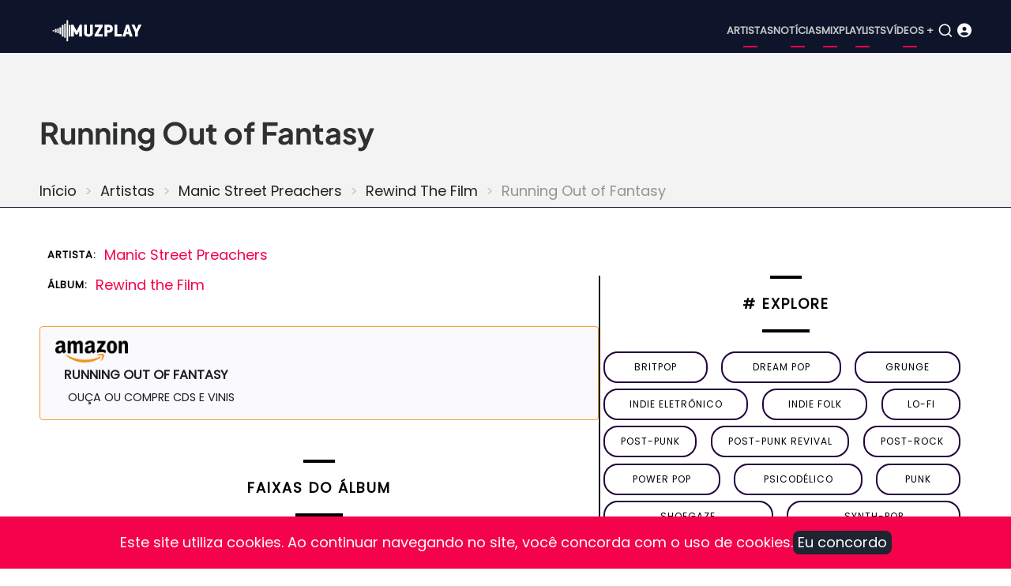

--- FILE ---
content_type: text/html; charset=UTF-8
request_url: https://www.muzplay.net/musica/manic-street-preachers/rewind-the-film/running-out-of-fantasy
body_size: 6091
content:
<!DOCTYPE html><html lang="pt-br" dir="ltr" prefix="og: https://ogp.me/ns#"><head><meta charset="utf-8" /><script async src="https://www.googletagmanager.com/gtag/js?id=UA-278516-1"></script><script>window.dataLayer = window.dataLayer || [];function gtag(){dataLayer.push(arguments)};gtag("js", new Date());gtag("set", "developer_id.dMDhkMT", true);gtag("config", "UA-278516-1", {"groups":"default","anonymize_ip":true,"page_placeholder":"PLACEHOLDER_page_path"});gtag("config", "G-VV25TGP2JF", {"groups":"default","page_placeholder":"PLACEHOLDER_page_location"});</script><style>.js img.lazyload:not([src]) { visibility: hidden; }.js img.lazyloaded[data-sizes=auto] { display: block; width: 100%; }</style><meta name="description" content="A música “Running Out of Fantasy” é do álbum Rewind the Film lançado por Manic Street Preachers." /><meta name="abstract" content="A música “Running Out of Fantasy” é do álbum Rewind the Film lançado por Manic Street Preachers." /><meta name="keywords" content="Running Out of Fantasy, Rewind the Film, Manic Street Preachers, música" /><link rel="canonical" href="https://www.muzplay.net/musica/manic-street-preachers/rewind-the-film/running-out-of-fantasy" /><meta property="og:site_name" content="MuzPlay" /><meta property="og:type" content="música" /><meta property="og:url" content="https://www.muzplay.net/musica/manic-street-preachers/rewind-the-film/running-out-of-fantasy" /><meta property="og:title" content="Running Out of Fantasynode" /><meta property="og:description" content="A música “Running Out of Fantasy” é do álbum Rewind the Film lançado por Manic Street Preachers." /><meta name="Generator" content="Drupal 11 (https://www.drupal.org); Commerce 3" /><meta name="MobileOptimized" content="width" /><meta name="HandheldFriendly" content="true" /><meta name="viewport" content="width=device-width, initial-scale=1.0" /><script type="application/ld+json">{"@context": "https://schema.org","@type": "BreadcrumbList","itemListElement": [{"@type": "ListItem","position": 1,"name": "Início","item": "https://www.muzplay.net/"},{"@type": "ListItem","position": 2,"name": "Artistas","item": "https://www.muzplay.net/musica"},{"@type": "ListItem","position": 3,"name": "Manic Street Preachers","item": "https://www.muzplay.net/musica/manic-street-preachers"},{"@type": "ListItem","position": 4,"name": "Rewind The Film","item": "https://www.muzplay.net/musica/manic-street-preachers/rewind-the-film"}]
}</script><link rel="icon" href="/themes/contrib/mahipro/favicon.ico" type="image/vnd.microsoft.icon" /><link rel="alternate" hreflang="pt-br" href="https://www.muzplay.net/musica/manic-street-preachers/rewind-the-film/running-out-of-fantasy" /><link rel="alternate" hreflang="en" href="https://www.muzplay.net/en/musica/manic-street-preachers/rewind-the-film/running-out-of-fantasy" /><script>window.a2a_config=window.a2a_config||{};a2a_config.callbacks=[];a2a_config.overlays=[];a2a_config.templates={};a2a_config.icon_color = "seashell,deeppink";</script><title>Running Out of Fantasy - Manic Street Preachers | MuzPlay</title><link rel="apple-touch-icon" sizes="57x57" href="/apple-icon-57x57.png"><link rel="apple-touch-icon" sizes="60x60" href="/apple-icon-60x60.png"><link rel="apple-touch-icon" sizes="72x72" href="/apple-icon-72x72.png"><link rel="apple-touch-icon" sizes="76x76" href="/apple-icon-76x76.png"><link rel="apple-touch-icon" sizes="114x114" href="/apple-icon-114x114.png"><link rel="apple-touch-icon" sizes="120x120" href="/apple-icon-120x120.png"><link rel="apple-touch-icon" sizes="144x144" href="/apple-icon-144x144.png"><link rel="apple-touch-icon" sizes="152x152" href="/apple-icon-152x152.png"><link rel="apple-touch-icon" sizes="180x180" href="/apple-icon-180x180.png"><link rel="icon" type="image/png" sizes="192x192" href="/android-icon-192x192.png"><link rel="icon" type="image/png" sizes="32x32" href="/favicon-32x32.png"><link rel="icon" type="image/png" sizes="96x96" href="/favicon-96x96.png"><link rel="icon" type="image/png" sizes="16x16" href="/favicon-16x16.png"><link rel="manifest" href="/manifest.json"><meta name="msapplication-TileColor" content="#ffffff"><meta name="msapplication-TileImage" content="/ms-icon-144x144.png"><meta name="theme-color" content="#ffffff"><link rel="preload" as="font" href="/themes/contrib/mahipro/fonts/poppins.woff2" type="font/woff2" crossorigin><link rel="preload" as="font" href="/themes/contrib/mahipro/fonts/plus-jakarta-sans.woff2" type="font/woff2" crossorigin><link rel="stylesheet" media="all" href="/sites/default/files/css/css_GEM6NJIk1TmT5ANMpXPMN5HfNEdwgyoS64QnkzUuClU.css?delta=0&amp;language=pt-br&amp;theme=mahipro&amp;include=[base64]" /><link rel="stylesheet" media="all" href="/sites/default/files/css/css_6vEhSjKTZo52Mqb2JByFnoYneW8lLnjDP6hXb-aPkBQ.css?delta=1&amp;language=pt-br&amp;theme=mahipro&amp;include=[base64]" defer /><link rel="stylesheet" media="all" href="/sites/default/files/css/css_3Sehhoree5NCxXdb4tJgp4qeydGMUnkf4t4juj37y4o.css?delta=2&amp;language=pt-br&amp;theme=mahipro&amp;include=[base64]" defer /><script src="/sites/default/files/js/js_Q5CuZA_vlq10iPnVYyyvALYJF_A-ZtaY-t3UPxkDNng.js?scope=header&amp;delta=0&amp;language=pt-br&amp;theme=mahipro&amp;include=[base64]" defer></script><script src="/sites/default/files/js/js_PuieYJP-2f2-XD2g6luOgMU0zZDQvAIpx2aCsEIFTEs.js?scope=header&amp;delta=1&amp;language=pt-br&amp;theme=mahipro&amp;include=[base64]"></script><script src="/sites/default/files/js/js_tXy4_MwLayLSIunmgIRly66VS_UceGBoKC4NLC-Z9Tg.js?scope=header&amp;delta=2&amp;language=pt-br&amp;theme=mahipro&amp;include=[base64]" defer></script></head><body class="user-guest inner-page path-node page-type-musica no-sidebar"> <a href="#main-content" class="visually-hidden focusable"> Pular para o conteúdo principal </a><div class="dialog-off-canvas-main-canvas" data-off-canvas-main-canvas> <header class="header dark"><div class="header-main "><div class="container"><div class="header-main-container"><div class="site-branding-region"><div class="block-region region-site-branding"><div id="block-mahipro-site-branding" class="block"><div class="site-brand"><div class="site-logo"> <a href="/" title="Início" rel="home"> <img src="/themes/contrib/mahipro/logo.svg" alt="Início" /> </a></div></div></div></div></div><div class="header-right"> <button class="mobile-menu-icon" aria-label="Open main menu" title="Open main menu"> <span></span> <span></span> <span></span> </button><div class="primary-menu-wrapper"><div class="menu-wrap"> <button class="close-mobile-menu" aria-label="close main menu" title="close main menu"><i class="icon-close"></i></button><div class="block-region region-primary-menu"> <nav id="block-mahipro-main-menu" class="block block-menu navigation menu-main" aria-labelledby="block-mahipro-main-menu-menu" role="navigation"><h2 class="visually-hidden block-title" id="block-mahipro-main-menu-menu">Main navigation</h2><ul class="menu"><li class="menu-item menu-item-level-1"> <a href="https://www.muzplay.net/musica" title="Artistas">Artistas</a></li><li class="menu-item menu-item-level-1"> <a href="https://www.muzplay.net/news" title="Notícias">Notícias</a></li><li class="menu-item menu-item-level-1"> <a href="https://www.muzplay.net/mix" title="Mix">Mix</a></li><li class="menu-item menu-item-level-1"> <a href="https://www.muzplay.net/playlists" title="Playlists">Playlists</a></li><li class="menu-item menu-item-level-1"> <a href="https://www.muzplay.net/video" title="Vídeos +">Vídeos +</a></li></ul> </nav></div></div></div> <button class="search-icon" aria-label="Open search form" title="search"> <i class="icon-search"></i> </button><div class="search-box"> <section class="search-box-close" aria-label="Close Search form"></section><div class="container"><div class="search-box-content"><div class="block-region region-search-box"><div class="views-exposed-form block" data-drupal-selector="views-exposed-form-search-page-1" id="block-mahipro-formularioexpostosearchpage-1"><div class="block-content"><form action="/search" method="get" id="views-exposed-form-search-page-1" accept-charset="UTF-8"><div class="js-form-item form-item form-type-textfield js-form-type-textfield form-item-key js-form-item-key form-no-label"> <input data-drupal-selector="edit-key" type="text" id="edit-key" name="key" value="" size="30" maxlength="128" class="form-text" /></div><div data-drupal-selector="edit-actions" class="form-actions js-form-wrapper form-wrapper" id="edit-actions"><input data-drupal-selector="edit-submit-search" type="submit" id="edit-submit-search" value="OK" class="button js-form-submit form-submit" /></div></form></div></div></div></div></div> <section class="search-box-close" aria-label="Close Search form"></section></div><div class="icon_user_menu"> <a href="/user/login"><i class="fa-solid fa-circle-user "></i></a></div></div></div></div></div><div class="page-header"><div class="container"><div class="block-region region-page-header"><div id="block-mahipro-page-title" class="block"><div class="block-content"><h1><span>Running Out of Fantasy</span></h1></div></div><div id="block-mahipro-breadcrumbs" class="block"><div class="block-content"> <nav class="breadcrumb" role="navigation" aria-labelledby="system-breadcrumb"><h2 class="visually-hidden">Trilha de navegação</h2><ol class="breadcrumb-items"><li class="breadcrumb-item"> <a href="/">Início</a></li><li class="breadcrumb-item"> <a href="/musica">Artistas</a></li><li class="breadcrumb-item"> <a href="/musica/manic-street-preachers">Manic Street Preachers</a></li><li class="breadcrumb-item"> <a href="/musica/manic-street-preachers/rewind-the-film">Rewind The Film</a></li><li class="breadcrumb-item"> Running Out of Fantasy</li></ol> </nav></div></div></div></div></div> </header><div class="highlighted"><div class="container"><div class="block-region region-highlighted"></div></div></div><div id="main-wrapper" class="main-wrapper"><div class="container"><div class="main-container"> <main id="main" class="page-content"> <a id="main-content" tabindex="-1"></a><div class="block-region region-content"><div id="block-mahipro-content" class="block"><div class="block-content"><div class="columns gap"><div class="w60"><article data-history-node-id="61791" class="node node-type-musica node-view-mode-full"><header class="node-header"></header><div class="node-content" itemscope itemtype="https://schema.org/MusicGroup"><ul class="info_list"><li><span class="list_title">Artista:</span><span class="list_text" itemprop="name"><div><div class="field-item"><a href="/musica/manic-street-preachers" hreflang="pt-br">Manic Street Preachers</a></div></div> </span></li><li><span class="list_title">Álbum:</span><span class="list_text"><div class="field field--name-field-album field--type-entity-reference field--label-hidden field-item"><a href="/musica/manic-street-preachers/rewind-the-film" hreflang="pt-br">Rewind the Film</a></div> </span></li></ul><div itemprop="track" itemscope itemtype="https://schema.org/MusicRecording"><span style="visibility: hidden;" itemprop="name">Running Out of Fantasy</span><link itemprop="url" href="/musica/manic-street-preachers/rewind-the-film/running-out-of-fantasy"><span style="visibility: hidden;" itemprop="inAlbum"> Rewind the Film </span><div class="items amazon"><a href='https://www.amazon.com/s/?field-keywords=music: Manic Street Preachers+Running Out of Fantasy
&tag=muzplayen-20' target="_blank"><div><img src="/sites/default/files/amazon/amazon_icon_500_150.png" width="100" height="30" /></div><div><span class="amazon-title">Running Out of Fantasy </span></br><span class="amazon-sub-title">Ouça ou compre CDs e vinis</span></div> </a></div><div class="views-element-container"><div class="view view-_1mpmusica view-display-blockytvideoid js-view-dom-id-a475f4aa80380845da212587e88ffa1dc0848aa2cc4cc55366045eb2378435ea"></div></div><div class="body-view"></div></div><div class="views-element-container"><div class="view view-_1mpmusica view-display-blockmusicasrelacionadas js-view-dom-id-7a155932f52a47de8402c3616563a8436dbe0dbe74e62f658eac77185f0ee75e"><div class="view-content"> <span class="blocotitle-superior"></span><header class="blocotitle">Faixas do álbum</header><span class="blocotitle-inferior"></span><div class="play_playlist" id="play_playlist"><a href="#play_playlist" onclick="listarsongs(); myPlay(); expand(); playmusic2();" data-role="collapsible"> <i class="fa-regular fa-circle-play"></i> <span>Carregar faixas do álbum</span> </a></div><script>
function myPlay() {
$('#muzplayer').youtube_video({
playlist: false,
channel: false,
user: false,
videos: [ 'J9L-jyFEsK4', 'PwwtOd3pMlk',    'NQiGseawtSg',      ],
max_results: 25,
api_key: 'AIzaSyAGX75zDfZaphAVIVI6viwVeIY0kxoNIr0',
shuffle: false,
pagination: true,
continuous: true,
first_video: 0,
show_playlist: 'auto',
playlist_type: 'horizontal',
show_channel_in_playlist: true,
show_channel_in_title: false,
width: false,
show_annotations: false,
now_playing_text: 'Now Playing',
load_more_text: 'Load More',
autoplay: true,
force_hd: false,
hide_youtube_logo: false,
play_control: true,
time_indicator: 'full',
volume_control: true,
share_control: false,
fwd_bck_control: true,
youtube_link_control: true,
fullscreen_control: true,
playlist_toggle_control: true,
volume: false,
show_controls_on_load: true,
show_controls_on_pause: true,
show_controls_on_play: false,
related: false,
require_cookie_accept: true,
require_cookie_accept_message: 'Click here to accept youtube cookies to play this video. By accepting you will be accessing a service provided by a third party external to this website.',
player_vars: {},
colors: {},
on_load: function () { },
on_done_loading: function () { },
on_state_change: function () { },
on_seek: function () { },
on_volume: function () { },
on_time_update: function () { },
});
}
</script><script>
function listarsongs() {
$('.showMe').show();
$('#muzplayer-footer').show();
}
</script><div class="showMe" style="display:none"><div class="album-playlist-musica" itemprop="track" itemscope itemtype="https://schema.org/ItemList"><ul class="index-list"><li><div class="playlist-item" itemprop="itemListElement" itemscope itemtype="https://schema.org/ListItem"><div class="col01"></div><div class="col02" itemprop="item" itemscope itemtype="https://schema.org/MusicRecording"> <span itemprop="name"><a href="/musica/manic-street-preachers/rewind-the-film/this-sullen-welsh-heart">This Sullen Welsh Heart</a></span></div></div></li><li><div class="playlist-item" itemprop="itemListElement" itemscope itemtype="https://schema.org/ListItem"><div class="col01"><span id="0"><a href="#0" onclick="my0(); playmusic2();" id="0"><div class="circle"><i class="fa-solid fa-circle-play fa-2x"></i></div></a></span><script>
function my0() {
$('#muzplayer').youtube_video_load(0);
}
</script></div><div class="col02" itemprop="item" itemscope itemtype="https://schema.org/MusicRecording"> <span itemprop="name"><a href="/musica/manic-street-preachers/rewind-the-film/show-me-the-wonder">Show Me the Wonder</a></span></div></div></li><li><div class="playlist-item" itemprop="itemListElement" itemscope itemtype="https://schema.org/ListItem"><div class="col01"><span id="1"><a href="#1" onclick="my1(); playmusic2();" id="1"><div class="circle"><i class="fa-solid fa-circle-play fa-2x"></i></div></a></span><script>
function my1() {
$('#muzplayer').youtube_video_load(1);
}
</script></div><div class="col02" itemprop="item" itemscope itemtype="https://schema.org/MusicRecording"> <span itemprop="name"><a href="/musica/manic-street-preachers/rewind-the-film/rewind-the-film">Rewind the Film</a></span></div></div></li><li><div class="playlist-item" itemprop="itemListElement" itemscope itemtype="https://schema.org/ListItem"><div class="col01"></div><div class="col02" itemprop="item" itemscope itemtype="https://schema.org/MusicRecording"> <span itemprop="name"><a href="/musica/manic-street-preachers/rewind-the-film/builder-of-routines">Builder of Routines</a></span></div></div></li><li><div class="playlist-item" itemprop="itemListElement" itemscope itemtype="https://schema.org/ListItem"><div class="col01"></div><div class="col02" itemprop="item" itemscope itemtype="https://schema.org/MusicRecording"> <span itemprop="name"><a href="/musica/manic-street-preachers/rewind-the-film/4-lonely-roads">4 Lonely Roads</a></span></div></div></li><li><div class="playlist-item" itemprop="itemListElement" itemscope itemtype="https://schema.org/ListItem"><div class="col01"></div><div class="col02" itemprop="item" itemscope itemtype="https://schema.org/MusicRecording"> <span itemprop="name"><a href="/musica/manic-street-preachers/rewind-the-film/i-miss-the-tokyo-skyline">(I Miss the) Tokyo Skyline</a></span></div></div></li><li><div class="playlist-item" itemprop="itemListElement" itemscope itemtype="https://schema.org/ListItem"><div class="col01"><span id="2"><a href="#2" onclick="my2(); playmusic2();" id="2"><div class="circle"><i class="fa-solid fa-circle-play fa-2x"></i></div></a></span><script>
function my2() {
$('#muzplayer').youtube_video_load(2);
}
</script></div><div class="col02" itemprop="item" itemscope itemtype="https://schema.org/MusicRecording"> <span itemprop="name"><a href="/musica/manic-street-preachers/rewind-the-film/anthem-for-a-lost-cause">Anthem for a Lost Cause</a></span></div></div></li><li><div class="playlist-item" itemprop="itemListElement" itemscope itemtype="https://schema.org/ListItem"><div class="col01"></div><div class="col02" itemprop="item" itemscope itemtype="https://schema.org/MusicRecording"> <span itemprop="name"><a href="/musica/manic-street-preachers/rewind-the-film/as-holy-as-the-soil-that-buries-your-skin">As Holy as the Soil (that Buries Your Skin)</a></span></div></div></li><li><div class="playlist-item" itemprop="itemListElement" itemscope itemtype="https://schema.org/ListItem"><div class="col01"></div><div class="col02" itemprop="item" itemscope itemtype="https://schema.org/MusicRecording"> <span itemprop="name"><a href="/musica/manic-street-preachers/rewind-the-film/3-ways-to-see-despair">3 Ways to See Despair</a></span></div></div></li><li><div class="playlist-item" itemprop="itemListElement" itemscope itemtype="https://schema.org/ListItem"><div class="col01"></div><div class="col02" itemprop="item" itemscope itemtype="https://schema.org/MusicRecording"> <span itemprop="name"><a href="/musica/manic-street-preachers/rewind-the-film/running-out-of-fantasy">Running Out of Fantasy</a></span></div></div></li><li><div class="playlist-item" itemprop="itemListElement" itemscope itemtype="https://schema.org/ListItem"><div class="col01"></div><div class="col02" itemprop="item" itemscope itemtype="https://schema.org/MusicRecording"> <span itemprop="name"><a href="/musica/manic-street-preachers/rewind-the-film/manorbier">Manorbier</a></span></div></div></li><li><div class="playlist-item" itemprop="itemListElement" itemscope itemtype="https://schema.org/ListItem"><div class="col01"></div><div class="col02" itemprop="item" itemscope itemtype="https://schema.org/MusicRecording"> <span itemprop="name"><a href="/musica/manic-street-preachers/rewind-the-film/30-year-war">30-Year War</a></span></div></div></li></ul></div></div></div></div></div></div></article></div><div class="w40"><div class="views-element-container"><div class="view view-tags-cloud view-display-blockgenretags js-view-dom-id-0b795430b56c5815deb5751396cf4a7bc394d1e4783b8733c2fdd92435a8db7f"><div class="view-content"> <span class="blocotitle-superior"></span><header class="blocotitle"># Explore</header><span class="blocotitle-inferior"></span><div class="list-tags-cloud"><div class="item-tags-cloud"> <a href="/music/style/57"> britpop </a></div><div class="item-tags-cloud"> <a href="/music/style/4869"> dream pop </a></div><div class="item-tags-cloud"> <a href="/music/style/76"> grunge </a></div><div class="item-tags-cloud"> <a href="/music/style/410"> indie eletrônico </a></div><div class="item-tags-cloud"> <a href="/music/style/320"> indie folk </a></div><div class="item-tags-cloud"> <a href="/music/style/491"> lo-fi </a></div><div class="item-tags-cloud"> <a href="/music/style/18158"> post-punk </a></div><div class="item-tags-cloud"> <a href="/music/style/4881"> post-punk revival </a></div><div class="item-tags-cloud"> <a href="/music/style/167"> Post-Rock </a></div><div class="item-tags-cloud"> <a href="/music/style/542"> power pop </a></div><div class="item-tags-cloud"> <a href="/music/style/18297"> psicodélico </a></div><div class="item-tags-cloud"> <a href="/music/style/187"> punk </a></div><div class="item-tags-cloud"> <a href="/music/style/168"> Shoegaze </a></div><div class="item-tags-cloud"> <a href="/music/style/16608"> synth-pop </a></div></div></div></div></div><div class="views-element-container"><div class="view view-_1mpnews view-display-blocknewsrecentes js-view-dom-id-427b2a7305ba280b5b33dfa0a52d01926838cbe98e46d0fee9eb4d7be7f222df"><div class="view-content"> <span class="blocotitle-superior"></span><header class="blocotitle">Mais recentes</header><span class="blocotitle-inferior"></span><div class="list_posts"><div class="post_item"><picture class="thumbnail"><a href="/video/100074/veja-amyl-and-the-sniffers-live-at-ally-pally"><img class="lazyload" data-src="/sites/default/files/styles/vossen_395_271/public/posts/2025-12/52545554_edited.jpg.webp?itok=1kOJe_Bu" alt="Veja: Amyl and The Sniffers Live at Ally Pally" width="165" height="116"> </a></picture></div><div class="post_item"><span class="node-type"> Vídeo </span><div class="post_title"><a href="/video/100074/veja-amyl-and-the-sniffers-live-at-ally-pally">Veja: Amyl and The Sniffers Live at Ally Pally</a></div><div class="post_date"><time datetime="2025-12-17T23:26:37-03:00" title="Quarta-feira, 17 Dezembro 2025 - 23:26">17 Dez 2025 - 23:26</time></div></div></div><div class="list_posts"><div class="post_item"><picture class="thumbnail"><a href="/news/99866/ouca-melodys-echo-chamber-the-house-that-doesnt-exist"><img class="lazyload" data-src="/sites/default/files/styles/vossen_395_271/public/posts/2025-12/melody-s-echo-chamber.jpg.webp?itok=wYwa53t3" alt="Ouça: Melody&#039;s Echo Chamber — &quot;The House That Doesn&#039;t Exist&quot;" width="165" height="116"> </a></picture></div><div class="post_item"><span class="node-type"> Notícia </span><div class="post_title"><a href="/news/99866/ouca-melodys-echo-chamber-the-house-that-doesnt-exist">Ouça: Melody&#039;s Echo Chamber — &quot;The House That Doesn&#039;t Exist&quot;</a></div><div class="post_date"><time datetime="2025-12-01T22:36:47-03:00" title="Segunda-feira, 1 Dezembro 2025 - 22:36">1 Dez 2025 - 22:36</time></div></div></div><div class="list_posts"><div class="post_item"><picture class="thumbnail"><a href="/news/99865/mani-baixista-do-stone-roses-morre-aos-63-anos"><img class="lazyload" data-src="/sites/default/files/styles/vossen_395_271/public/posts/2025-12/gary-manny-mani-mounfield.jpg.webp?itok=Zqdb73J5" alt="Mani, baixista do Stone Roses, morre aos 63 anos" width="165" height="116"> </a></picture></div><div class="post_item"><span class="node-type"> Notícia </span><div class="post_title"><a href="/news/99865/mani-baixista-do-stone-roses-morre-aos-63-anos">Mani, baixista do Stone Roses, morre aos 63 anos</a></div><div class="post_date"><time datetime="2025-11-20T23:21:57-03:00" title="Quinta-feira, 20 Novembro 2025 - 23:21">20 Nov 2025 - 23:21</time></div></div></div><div class="list_posts"><div class="post_item"><picture class="thumbnail"><a href="/news/99864/ouca-gorillaz-the-god-of-lying"><img class="lazyload" data-src="/sites/default/files/styles/vossen_395_271/public/posts/2025-12/gorillaz-545544.jpg.webp?itok=hFUqgImM" alt="Ouça: Gorillaz — &quot;The God of Lying&quot;" width="165" height="116"> </a></picture></div><div class="post_item"><span class="node-type"> Notícia </span><div class="post_title"><a href="/news/99864/ouca-gorillaz-the-god-of-lying">Ouça: Gorillaz — &quot;The God of Lying&quot;</a></div><div class="post_date"><time datetime="2025-11-07T21:27:03-03:00" title="Sexta-feira, 7 Novembro 2025 - 21:27">7 Nov 2025 - 21:27</time></div></div></div><div class="list_posts"><div class="post_item"><picture class="thumbnail"><a href="/news/99863/nova-musica-the-twilight-sad-waiting-for-the-phone-call"><img class="lazyload" data-src="/sites/default/files/styles/vossen_395_271/public/posts/2025-12/the-twilight-sad-021556.jpg.webp?itok=RfOoKSBx" alt="Nova música: The Twilight Sad — &quot;Waiting For The Phone Call&quot;" width="165" height="116"> </a></picture></div><div class="post_item"><span class="node-type"> Notícia </span><div class="post_title"><a href="/news/99863/nova-musica-the-twilight-sad-waiting-for-the-phone-call">Nova música: The Twilight Sad — &quot;Waiting For The Phone Call&quot;</a></div><div class="post_date"><time datetime="2025-10-28T21:10:19-03:00" title="Terça-feira, 28 Outubro 2025 - 21:10">28 Out 2025 - 21:10</time></div></div></div><div class="list_posts"><div class="post_item"><picture class="thumbnail"><a href="/news/99862/tycho-lanca-single-com-vocais-de-paul-banks-ouca-boundary-rider"><img class="lazyload" data-src="/sites/default/files/styles/vossen_395_271/public/posts/2025-12/tycho-2023.jpg.webp?itok=6YjoFqav" alt="Tycho lança single com vocais de Paul Banks; Ouça &quot;Boundary Rider&quot;" width="165" height="116"> </a></picture></div><div class="post_item"><span class="node-type"> Notícia </span><div class="post_title"><a href="/news/99862/tycho-lanca-single-com-vocais-de-paul-banks-ouca-boundary-rider">Tycho lança single com vocais de Paul Banks; Ouça &quot;Boundary Rider&quot;</a></div><div class="post_date"><time datetime="2025-10-23T22:56:31-03:00" title="Quinta-feira, 23 Outubro 2025 - 22:56">23 Out 2025 - 22:56</time></div></div></div><div class="list_posts"><div class="post_item"><picture class="thumbnail"><a href="/news/99679/sugar-retorna-30-anos-depois-com-um-novo-single-house-of-dead-memories"><img class="lazyload" data-src="/sites/default/files/styles/vossen_395_271/public/posts/2025-11/sugar_45545.jpg.webp?itok=iOh_TTD7" alt="Sugar retorna 30 anos depois com um novo single, &quot;House of Dead Memories&quot;" width="165" height="116"> </a></picture></div><div class="post_item"><span class="node-type"> Notícia </span><div class="post_title"><a href="/news/99679/sugar-retorna-30-anos-depois-com-um-novo-single-house-of-dead-memories">Sugar retorna 30 anos depois com um novo single, &quot;House of Dead Memories&quot;</a></div><div class="post_date"><time datetime="2025-10-15T21:55:44-03:00" title="Quarta-feira, 15 Outubro 2025 - 21:55">15 Out 2025 - 21:55</time></div></div></div><div class="list_posts"><div class="post_item"><picture class="thumbnail"><a href="/news/99678/dry-cleaning-anuncia-terceiro-album-secret-love"><img class="lazyload" data-src="/sites/default/files/styles/vossen_395_271/public/posts/2025-11/dry-cleaning-00215.webp?itok=BM6qDBQK" alt="Dry Cleaning anuncia terceiro álbum, Secret Love" width="165" height="116"> </a></picture></div><div class="post_item"><span class="node-type"> Notícia </span><div class="post_title"><a href="/news/99678/dry-cleaning-anuncia-terceiro-album-secret-love">Dry Cleaning anuncia terceiro álbum, Secret Love</a></div><div class="post_date"><time datetime="2025-09-29T21:42:02-03:00" title="Segunda-feira, 29 Setembro 2025 - 21:42">29 Set 2025 - 21:42</time></div></div></div><div class="list_posts"><div class="post_item"><picture class="thumbnail"><a href="/news/99622/yukimi-lanca-novo-single-get-it-over"><img class="lazyload" data-src="/sites/default/files/styles/vossen_395_271/public/posts/2025-11/yukimi-0010.jpeg.webp?itok=LxN3eg18" alt="Yukimi lança novo single, &quot;Get It Over&quot;" width="165" height="116"> </a></picture></div><div class="post_item"><span class="node-type"> Notícia </span><div class="post_title"><a href="/news/99622/yukimi-lanca-novo-single-get-it-over">Yukimi lança novo single, &quot;Get It Over&quot;</a></div><div class="post_date"><time datetime="2025-09-10T22:32:41-03:00" title="Quarta-feira, 10 Setembro 2025 - 22:32">10 Set 2025 - 22:32</time></div></div></div><div class="list_posts"><div class="post_item"><picture class="thumbnail"><a href="/news/99509/nova-musica-alabama-shakes-another-life"><img class="lazyload" data-src="/sites/default/files/styles/vossen_395_271/public/posts/2025-11/alabama_shakes_2544554.jpg.webp?itok=8FOwejZ2" alt="Nova música: Alabama Shakes — &quot;Another Life&quot;" width="165" height="116"> </a></picture></div><div class="post_item"><span class="node-type"> Notícia </span><div class="post_title"><a href="/news/99509/nova-musica-alabama-shakes-another-life">Nova música: Alabama Shakes — &quot;Another Life&quot;</a></div><div class="post_date"><time datetime="2025-08-29T22:56:59-03:00" title="Sexta-feira, 29 Agosto 2025 - 22:56">29 Ago 2025 - 22:56</time></div></div></div><div class="list_posts"><div class="post_item"><picture class="thumbnail"><a href="/news/99508/anna-von-hausswolff-lanca-single-com-participacao-de-iggy-pop-ouca-the-whole-woman"><img class="lazyload" data-src="/sites/default/files/styles/vossen_395_271/public/posts/2025-11/anna-von-hausswolff-2025.jpg.webp?itok=vAgXa9l9" alt="Anna Von Hausswolff lança single com participação de Iggy Pop; Ouça &quot;The Whole Woman&quot;" width="165" height="116"> </a></picture></div><div class="post_item"><span class="node-type"> Notícia </span><div class="post_title"><a href="/news/99508/anna-von-hausswolff-lanca-single-com-participacao-de-iggy-pop-ouca-the-whole-woman">Anna Von Hausswolff lança single com participação de Iggy Pop; Ouça &quot;The Whole Woman&quot;</a></div><div class="post_date"><time datetime="2025-08-22T22:47:02-03:00" title="Sexta-feira, 22 Agosto 2025 - 22:47">22 Ago 2025 - 22:47</time></div></div></div><div class="list_posts"><div class="post_item"><picture class="thumbnail"><a href="/news/99507/of-monsters-and-men-anuncia-quarto-album-e-lanca-o-single-ordinary-creature"><img class="lazyload" data-src="/sites/default/files/styles/vossen_395_271/public/posts/2025-11/of-monsters-and-men.jpg.webp?itok=je_FfyZP" alt="Of Monsters and Men anuncia quarto álbum e lança o single &quot;Ordinary Creature&quot;" width="165" height="116"> </a></picture></div><div class="post_item"><span class="node-type"> Notícia </span><div class="post_title"><a href="/news/99507/of-monsters-and-men-anuncia-quarto-album-e-lanca-o-single-ordinary-creature">Of Monsters and Men anuncia quarto álbum e lança o single &quot;Ordinary Creature&quot;</a></div><div class="post_date"><time datetime="2025-08-07T21:58:55-03:00" title="Quinta-feira, 7 Agosto 2025 - 21:58">7 Ago 2025 - 21:58</time></div></div></div></div></div></div></div></div></div></div></div> </main></div></div></div><footer class="footer dark"><div class="container footer-container"> <section class="footer-blocks footer-region"><div class="block-region region-footer"> <nav id="block-mahipro-menurodapept" class="block block-menu navigation menu-menu-menu-links-rodape" aria-labelledby="block-mahipro-menurodapept-menu" role="navigation"><h2 class="visually-hidden block-title" id="block-mahipro-menurodapept-menu">Menu Rodape PT</h2><ul class="menu"><li class="menu-item menu-item-level-1"> <a href="/" title="Home">Home</a></li><li class="menu-item menu-item-level-1"> <a href="/3821/sobre" title="Sobre">Sobre</a></li><li class="menu-item menu-item-level-1"> <a href="/366/politica-de-privacidade" title="Política de Privacidade">Política de Privacidade</a></li><li class="menu-item menu-item-level-1"> <a href="/96768/termos-de-uso" title="Termos de Uso">Termos de Uso</a></li></ul> </nav><div class="language-switcher-language-session block" id="block-mahipro-alternadordeidiomatextodainterface" role="navigation"><div class="block-content"><ul class="links"><li data-drupal-language="pt-br" data-drupal-link-system-path="node/61791" class="is-active" aria-current="page"><a href="/musica/manic-street-preachers/rewind-the-film/running-out-of-fantasy" class="language-link session-active is-active" hreflang="pt-br" data-drupal-link-system-path="node/61791" aria-current="page"> <img class="language-icon image-field" src="/modules/contrib/languageicons/flags/pt-br.png" width="16" height="12" alt="Portuguese, Brazil" title="Portuguese, Brazil" loading="lazy" /> Portuguese, Brazil</a></li><li data-drupal-language="en" data-drupal-link-query="{&quot;language&quot;:&quot;en&quot;}" data-drupal-link-system-path="node/61791"><a href="/en/musica/manic-street-preachers/rewind-the-film/running-out-of-fantasy?language=en" class="language-link" hreflang="en" data-drupal-link-query="{&quot;language&quot;:&quot;en&quot;}" data-drupal-link-system-path="node/61791"> <img class="language-icon image-field" src="/modules/contrib/languageicons/flags/en.png" width="16" height="12" alt="English" title="English" loading="lazy" /> English</a></li></ul></div></div></div> </section> <section class="footer-bottom-last footer-region"><div class="copyright"> &copy; 2026 MuzPlay, todos os direitos reservados.</div> </section></div></footer><div class="cookiealert" role="alert"><div class="container"><div class="cookiealert-container"><div class="cookiealert-message text-center"> Este site utiliza cookies. Ao continuar navegando no site, você concorda com o uso de cookies.</div><div class="text-center"><button type="button" class="acceptcookies" aria-label="Close">Eu concordo</button></div></div></div></div><div id="muzplayer-footer" style="display:none;"><div id="muzplayer-arrow" style="z-index: 20;"><div id="muzplayer-footerbuttondown"><i class="fa-solid fa-circle-arrow-down"></i></div><div id="muzplayer-footerbuttonup"><i class="fa-solid fa-circle-arrow-up"></i></div><div id="muzplayer-play"><i class="fa-solid fa-circle-play"></i></div><div id="muzplayer-pause"><i class="fa-solid fa-circle-pause"></i></div></div><div id="muzplayer-footercont"><div class="views-element-container"><div id="playerbottom"><div id="muzplayer"></div></div></div></div></div></div><script type="application/json" data-drupal-selector="drupal-settings-json">{"path":{"baseUrl":"\/","pathPrefix":"","currentPath":"node\/61791","currentPathIsAdmin":false,"isFront":false,"currentLanguage":"pt-br"},"pluralDelimiter":"\u0003","suppressDeprecationErrors":true,"fitvids":{"selectors":".field--name-field-media-oembed-video","custom_vendors":"iframe[src^=\u0022https:\/\/youtu.be\u0022],iframe[src^=\u0022https:\/\/youtu.be\u0022],iframe[src^=\u0022https:\/\/youtube.com\u0022]","ignore_selectors":""},"floatingBlock":{"blocks":[{"selector":"#floating_block","padding_top":"40"},{"selector":"#block-mahi-ads-direita","padding_top":"40"}],"min_width":null},"google_analytics":{"account":"UA-278516-1","trackOutbound":true,"trackMailto":true,"trackTel":true,"trackDownload":true,"trackDownloadExtensions":"7z|aac|arc|arj|asf|asx|avi|bin|csv|doc(x|m)?|dot(x|m)?|exe|flv|gif|gz|gzip|hqx|jar|jpe?g|js|mp(2|3|4|e?g)|mov(ie)?|msi|msp|pdf|phps|png|ppt(x|m)?|pot(x|m)?|pps(x|m)?|ppam|sld(x|m)?|thmx|qtm?|ra(m|r)?|sea|sit|tar|tgz|torrent|txt|wav|wma|wmv|wpd|xls(x|m|b)?|xlt(x|m)|xlam|xml|z|zip"},"lazy":{"lazysizes":{"lazyClass":"lazyload","loadedClass":"lazyloaded","loadingClass":"lazyloading","preloadClass":"lazypreload","errorClass":"lazyerror","autosizesClass":"lazyautosizes","srcAttr":"data-src","srcsetAttr":"data-srcset","sizesAttr":"data-sizes","minSize":40,"customMedia":[],"init":true,"expFactor":1.5,"hFac":0.8,"loadMode":2,"loadHidden":true,"ricTimeout":0,"throttleDelay":125,"plugins":[]},"placeholderSrc":"data:image\/gif;base64,R0lGODlhAQABAAAAACH5BAEKAAEALAAAAAABAAEAAAICTAEAOw==","preferNative":false,"minified":true,"libraryPath":"\/libraries\/lazysizes"},"statistics":{"data":{"nid":"61791"},"url":"\/modules\/contrib\/statistics\/statistics.php"},"ajaxTrustedUrl":{"\/search":true},"user":{"uid":0,"permissionsHash":"e1b46d078555699eecb69aa013832270c46b905d1a62bf73ec95f555392f50bd"}}</script><script src="/core/assets/vendor/jquery/jquery.min.js?v=4.0.0-rc.1"></script><script src="/sites/default/files/js/js_RA0TqI7_SyuVYiq1jT192mt0EdDYZ0I_NUbuXKtdP8M.js?scope=footer&amp;delta=1&amp;language=pt-br&amp;theme=mahipro&amp;include=[base64]"></script><script src="https://static.addtoany.com/menu/page.js" defer></script><script src="/sites/default/files/js/js_QZURZ0b3YUq0MvGjML2s50NR-hG5q8VkBo9sRO3hEV0.js?scope=footer&amp;delta=3&amp;language=pt-br&amp;theme=mahipro&amp;include=[base64]"></script><script src="/sites/default/files/js/js_INMYGoV-ygdqtJIa1U18gtTELvVfb0YvcCHWwdedRzY.js?scope=footer&amp;delta=4&amp;language=pt-br&amp;theme=mahipro&amp;include=[base64]" defer></script><script src="/sites/default/files/js/js_IuOub49pAcNEuGpT3kwt3Q2tqlKcZ9ZvnkzHlZpCVJU.js?scope=footer&amp;delta=5&amp;language=pt-br&amp;theme=mahipro&amp;include=[base64]"></script><script src="/sites/default/files/js/js_6mhAM6LvfXyuF47sHq7yDfZ9WHk9U7P1fIchVlorE8A.js?scope=footer&amp;delta=6&amp;language=pt-br&amp;theme=mahipro&amp;include=[base64]" defer></script><script src="/sites/default/files/js/js_BtkLGH4ulP20TwB05r6D7i0dMpOcOoA8P3de4Q-W8vw.js?scope=footer&amp;delta=7&amp;language=pt-br&amp;theme=mahipro&amp;include=[base64]"></script><style>
.container {
max-width: 1200px;
}</style><script>
new Pjax({
elements: "a[href], form[action]",
selectors: ["head", ".page-header",".highlighted", ".menu", ".main-wrapper", "footer", ".paypal-buttons-container"]
});
var newFlag = document.querySelector(".flag");
pjax.refresh(newFlag);
var newGallery = document.querySelector(".view-display-blockgallery");
pjax.refresh(newGallery);
</script></body></html>